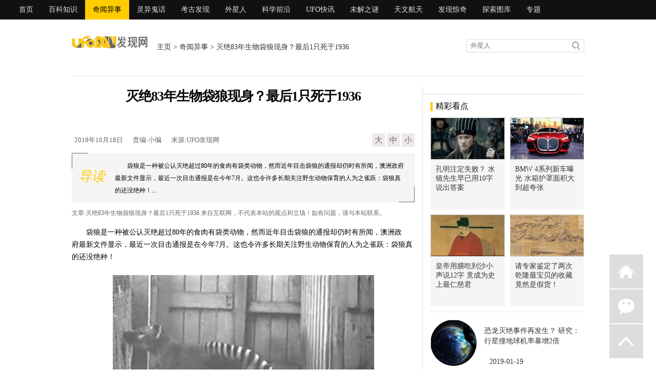

--- FILE ---
content_type: text/html; charset=gbk
request_url: https://www.ufofxw.com/qiwenyishi/2019/1018/32880.html
body_size: 9120
content:
<!DOCTYPE html PUBLIC "-//W3C//DTD XHTML 1.0 Transitional//EN" "http://www.w3.org/TR/xhtml1/DTD/xhtml1-transitional.dtd">
<html xmlns="http://www.w3.org/1999/xhtml">
  
  <head>
    <meta http-equiv="Content-Type" content="text/html; charset=gb2312" />
    <title>灭绝83年生物袋狼现身？最后1只死于1936 - 奇闻异事_UFO发现网</title>
    <meta name="keywords" content="">
    <meta http-equiv="Cache-Control" content="no-transform" />
    <meta http-equiv="Cache-Control" content="no-siteapp" />
    <meta name="description" content="袋狼是一种被公认灭绝超过80年的食肉有袋类动物，然而近年目击袋狼的通报却仍时有所闻，澳洲政府最新文件显示，最近一次目击通报是在今年7月。这也令许多长期关注野生动物保育的人为之雀跃：袋狼真的还没绝种！">
    <meta name="mobile-agent" content="format=html5;url=//m.ufofxw.com/qiwenyishi/2019/1018/32880.html" />
    <meta property="og:type" content="news" />
    <meta property="og:title" content="灭绝83年生物袋狼现身？最后1只死于1936" />
    <meta property="og:description" content="袋狼是一种被公认灭绝超过80年的食肉有袋类动物，然而近年目击袋狼的通报却仍时有所闻，澳洲政府最新文件显示，最近一次目击通报是在今年7月。这也令许多长期关注野生动物保育的人为之雀跃：袋狼真的还没绝种！" />
    <meta property="og:image" content="/slt/032880.jpg" />
    <meta property="og:release_date" content="2019年10月18日"/>
    <link href="/style/style/top_new.css" rel="stylesheet" type="text/css" />
    <link href="/style/style/content_new.css?t=0131" rel="stylesheet" type="text/css" />
	<script src="/pic/uaredirect.js" type="text/javascript"></script>
	<script type="text/javascript">uaredirect("//m.ufofxw.com/qiwenyishi/2019/1018/32880.html");</script>
	<script type="text/javascript" src="/pic/tj.js"></script>
    <link rel="shortcut icon" href="//www.ufofxw.com/favicon.ico" />
    <link rel="bookmark" href="/favicon.ico" type="image/x-icon" />
    <link rel="icon" href="/favicon.ico" type="image/x-icon" /></head>
  
  <body>
    <div class="menu2_bg">
      <div class="menu">
        <a href="/" target="_blank">首页</a>		
        <a href="/baikezhishi/" target="_blank">百科知识</a>  
<a href="/qiwenyishi/" class="xuan" target="_blank">奇闻异事</a><a href="/lingyiguihua/" target="_blank">灵异鬼话</a><a href="/kaogufaxian/" target="_blank">考古发现</a><a href="/waixingren/" target="_blank">外星人</a><a href="/kexueqianyan/" target="_blank">科学前沿</a><a href="/ufokuaixun/" target="_blank">UFO快讯</a><a href="/weijiezhimi/" target="_blank">未解之谜</a><a href="/tianwenhangtian/" target="_blank">天文航天</a>

        <a href="/fxjq" target="_blank">发现惊奇</a>
        <a href="/tstk/" target="_blank">探索图库</a>
        <a href="/zt/" target="_blank">专题</a>  
		</div>
    </div>
    <div style="width:1000px;margin:10px auto 0;"></div>
    <div class="menu2">
      <div class="menu2_logo">
        <a href="/">
          <img src="/style/images/logo2.gif" width="149" height="28" /></a>
      </div>
      <div class="menu2_wz"><a href='/'>主页</a> > <a href="/qiwenyishi/">奇闻异事</a> > 灭绝83年生物袋狼现身？最后1只死于1936</div>
      <div class="menu2_so">
        <form action="//so.ufofxw.com/cse/search" target="_blank">
          <input type="hidden" name="s" value="10848599236911270159">
          <input type="hidden" name="ie" value="gbk">
          <input type="hidden" name="kwtype" value="0" />
          <input type="text" class="search_box2" name="q" id="textfield" value="外星人" onfocus="if(this.value=='外星人'){this.value='';this.style.color='#727272'}" onblur="if(this.value==''){this.value='外星人';this.style.color='#727272'}" />
          <input name="" type="submit" class="soso2" value='' /></form>
      </div>
    </div>
    <div class="content">
      <div class="left">
        <h1>灭绝83年生物袋狼现身？最后1只死于1936</h1>
        <center></center>
        <div class="sj">
          <div class="sj_left">
             <span>2019年10月18日</span>
             <span>责编:小编</span>
             <span>来源:UFO发现网</span>           
          </div>
          <div class="sj_right">
            <a href="javascript:doZoom(16)">大</a>
            <a href="javascript:doZoom(14)">中</a>
            <a href="javascript:doZoom(12)">小</a></div>
        </div>
 
        <div class="daodu"><div class="shang fangkuai"></div>
     <i>导读</i>
          <span>袋狼是一种被公认灭绝超过80年的食肉有袋类动物，然而近年目击袋狼的通报却仍时有所闻，澳洲政府最新文件显示，最近一次目击通报是在今年7月。这也令许多长期关注野生动物保育的人为之雀跃：袋狼真的还没绝种！...</span><div class="xia fangkuai"></div></div>

        <script type="text/javascript">function doZoom(size) {
            document.getElementById('zoom').style.fontSize = size + 'px';
          }</script>
        <div class="mianze">文章:灭绝83年生物袋狼现身？最后1只死于1936 来自互联网，不代表本站的观点和立场！如有问题，请与本站联系。</div>
        <div class="c">
          <div class="cc2" id="cc2">
            <div id="zhan"></div>
            <div class="ad04"></div>
            <SPAN id="zoom">
<p>袋狼是一种被公认灭绝超过80年的食肉有袋类动物，然而近年目击袋狼的通报却仍时有所闻，澳洲政府最新文件显示，最近一次目击通报是在今年7月。这也令许多长期关注野生动物保育的人为之雀跃：袋狼真的还没绝种！</p>
<p class="f_center" style="text-align:center;text-indent: 0 !important;"><img src="https://tu.ufofxw.com/201910/18/15713713050799366.jpg"></p>
<p class="imgalt">最后圈养的袋狼班杰明1933年住进霍巴特动物园，广为人知的62秒黑白画面摄于同年。</p>
<p>根据报导，民众目击袋狼的讯息来自澳洲塔斯马尼亚州自然资源部，该部门公布了过去3年民间8次目击袋狼的报告。其中，有2名来自澳洲本土的游客在今年2月声称目睹一头尾巴僵直、背部有条纹的动物不时望向车辆，两人表示清楚见证它的存在长达十多秒，也确信那就是灭绝已久的袋狼；同月份，另一人回报目击一头像猫的动物穿过林雾，他表示过去从未看过类似的动物。</p>
<p class="f_center" style="text-align:center;text-indent: 0 !important;"><img src="https://tu.ufofxw.com/201910/18/15713713051826318.jpg"></p>
<p class="imgalt">袋狼现已全数灭绝，过去因其斑纹似虎，又名塔斯马尼亚虎。</p>
<p>最近的一次目击报告是在7月份，塔斯马尼亚州南部一名男子通报发现疑似袋狼的足迹；此外还有人指出在该州其他地方也见过这种动物。澳洲博物馆表示，这些目击报告反映了袋狼的身影持续在人们的集体想像中隐现，袋狼作为塔斯马尼亚州和澳洲本土的原生动物，是袋狼科当中唯一存活至现代的物种。</p>
<p class="f_center" style="text-align:center;text-indent: 0 !important;"><img src="https://tu.ufofxw.com/201910/18/15713713052857487.jpg"></p>
<p class="imgalt">时至今日仍有不少人声称目击袋狼。</p>
<p>袋狼是夜行性动物，体型瘦长、面似狐狸，肩高约58公分，体长约180公分（含尾巴），成年体重约30公斤，经常潜伏树上突袭猎物。袋狼的背上布满条纹，因其斑纹似虎，又名塔斯马尼亚虎，它也是近代体型最大的食肉有袋类动物，和其他有袋动物一样，母体有育儿袋，产下不成熟的幼兽，在育儿袋中发育。</p>
<p>袋狼曾广泛分布于新几内亚热带雨林、澳洲草原等地，后来栖地遭人类活动入侵，生存空间限于塔斯马尼亚岛。人类社会已知的最后一头袋狼被豢养在澳洲赫巴特动物园，1936年因管理员疏忽而死亡。从此以后仍不断传出有疑似袋狼的动物袭击家畜的消息，也有许多目击者声称他们看到袋狼，但都没有铁证可以证明袋狼确实仍存在。袋狼是否已经灭绝，动物学者看法分歧，但目前科学界普遍认为袋狼已经灭绝。</p>

              <script type="text/javascript">document.body.oncopy = function() {
                  setTimeout(function() {
                    var text = clipboardData.getData("text");
                    if (text) {
                      text = text + "\r\n本篇文章来源于UFO发现网（www.ufofxw.com） 原文链接：" + location.href;
                      clipboardData.setData("text", text);
                    }
                  },
                  100)
                }</script>
            </SPAN>
            <div class="nydbwx">
                   <div class="weixinimg">
                      <img alt="微信二维码" src="/style/images/code.jpg" />
                   </div>
                   <div class="weixinnr">
                       <div class="weixintit">关注 <font color="#ED9F0C">UFO发现网</font>，权威探索揭秘，期待你的关注！</div>
                       <div class="ptxt">扫描二维码 或 搜索微信公众号“<font color="#ED9F0C">ufofxwqw</font>”即可关注我们！</div>
                       <div class="ptxt">让你每天都能了解到最新消息！！</div>
                   </div>
                </div>
          </div>
        </div>
        <div class="next_pages">↓【往下看，下一页更精彩】↓</div>
        <center></center>
 
        <div class="xgxw" id="rmzx">
          <div class="cnr_l">相关阅读</div></div>
        <div class="xgwz">
          <ul>
<li><a href="/qiwenyishi/2019/1018/32879.html" target="_blank">院校不许用床帘引发热议 校方表示这是保护同学安全的措施</a>
              <span style="float:left;" name="times">2019-10-18</span></li>

              <li><a href="/qiwenyishi/2019/1018/32878.html" target="_blank">疯狂司机违章142次总计六百多分 一查车主不是他车辆未年检</a>
              <span style="float:left;" name="times">2019-10-18</span></li>

              <li><a href="/qiwenyishi/2019/1018/32877.html" target="_blank">中学增设人性化假期“恋爱假” 学校表示让老师平衡工作和家庭</a>
              <span style="float:left;" name="times">2019-10-18</span></li>

              <li><a href="/qiwenyishi/2019/1018/32876.html" target="_blank">金毛溜达叼回手机惊得主人马上报警 正巧助警方寻人救人命</a>
              <span style="float:left;" name="times">2019-10-18</span></li>

              <li><a href="/qiwenyishi/2019/1018/32875.html" target="_blank">西安女子为塑形花六十八万经历十来次抽脂 一身疤痕令她快要抑郁</a>
              <span style="float:left;" name="times">2019-10-18</span></li>

              <li><a href="/qiwenyishi/2019/1018/32874.html" target="_blank">90后想成网红骑摩托车与GTR赛跑 结果梦想成真是交警帮了他</a>
              <span style="float:left;" name="times">2019-10-18</span></li>
</ul>
        </div>
       
        <div class="gg3"></div>
        <div class="xgxw" id="rmzx">
          <div class="cnr_l">热点资讯</div></div>
        <div class="xgwz">
          <ul>
<li><a href="/qiwenyishi/2017/0919/23170.html" target="_blank">男子花53万刺青全身 连生殖器眼球也都刺了</a>
              <span style="float:left;" name="times">2017-09-19</span></li>

              <li><a href="/qiwenyishi/2017/0920/23190.html" target="_blank">老公救火遭烫伤却烫出「阳具」水泡 网友笑称：右手真的屌了</a>
              <span style="float:left;" name="times">2017-09-20</span></li>

              <li><a href="/qiwenyishi/2017/0920/23195.html" target="_blank">最潮霹雳腰包！「老爸款」肚毛超逼真 一定要背正面才够狂</a>
              <span style="float:left;" name="times">2017-09-20</span></li>

              <li><a href="/qiwenyishi/2017/0920/23196.html" target="_blank">瑞士银行马桶冲不下去 竟是79万大钞塞爆</a>
              <span style="float:left;" name="times">2017-09-20</span></li>

              <li><a href="/qiwenyishi/2017/0920/23197.html" target="_blank">超拟真蟑螂咖啡拉花 网友吓：有够惊人</a>
              <span style="float:left;" name="times">2017-09-20</span></li>
</ul>
        </div>
        <div class="xintg">
          <div class="xintg_wb">
            <div class="xintg_bq">标签</div>
            <div class="xintg_xz"><b><a href='/qiwenyishi/'>奇闻异事</a></b>
</div>
          </div>

        </div>
        <center></center>
        <div class="tu">
          <div class="tu_xt"></div>
          <div class="xgxw">
            <div class="cnr_l">热门图文</div>
            <div class="cnr_right">
              <a href="/" target="_blank">更多>></a></div>
          </div>
          <ul>
<li><a href="/qiwenyishi/2021/0119/40914.html" target="_blank">
                <img src="https://tu.ufofxw.com/cdn/slt/040914.jpg" width="120" height="95" />
                <p>男子3年按时投食两条罗威纳犬 一</p>
              </a>
            </li>

           <li><a href="/qiwenyishi/2021/0119/40913.html" target="_blank">
                <img src="https://tu.ufofxw.com/cdn/slt/040913.jpg" width="120" height="95" />
                <p>18岁人妻惨遭抛弃 4年后带儿子嫁</p>
              </a>
            </li>

           <li><a href="/qiwenyishi/2021/0119/40912.html" target="_blank">
                <img src="https://tu.ufofxw.com/cdn/slt/040912.jpg" width="120" height="95" />
                <p>越南姐妹因缺钱一起办婚礼 宾客</p>
              </a>
            </li>

           <li><a href="/qiwenyishi/2021/0119/40911.html" target="_blank">
                <img src="https://tu.ufofxw.com/cdn/slt/040911.jpg" width="120" height="95" />
                <p>英国3个小伙耍酷拍照 九米高栏杆</p>
              </a>
            </li>

            <div style="clear:both;"></div></ul>
        </div>
        <div class="gg3"></div>
        <div class="mygt">
          <div class="tu_xt"></div>
          <div class="xgxw">
            <div class="cnr_l">首页推荐</div>
            <div class="cnr_right">
              <a href="/" target="_blank">更多>></a></div>
          </div>
          <div class="mygt_left">
            <ul>
<li><a href="/tianwenhangtian/2019/0608/30355.html" target="_blank">
                  <img src="https://tu.ufofxw.com/cdn/slt/030355.jpg" width="120" height="95" />
                  <p>拼太空观光NASA开放民众睡太空站 船票每张18亿</p>
                </a>
              </li>
			
			<li><a href="/tianwenhangtian/2018/0720/27339.html" target="_blank">
                  <img src="https://tu.ufofxw.com/cdn/slt/027339.jpg" width="120" height="95" />
                  <p>木星卫星总数增至79颗 新发现12颗中有怪咖</p>
                </a>
              </li>

</ul>
          </div>
          <div class="mygt_right">
<div class="mygt_bt"><p><b><a href="/tianwenhangtian/2018/0720/27337.html" target="_blank">错过等17年！ 火星大冲、赤色月全食「同框」</a></b></p>
              <span>
                <a href="/tianwenhangtian/2018/0720/27337.html" target="_blank">每隔15或17年会发生一次的「火星大冲」27日即将登场。台北市立天文馆研究员说，这是15...[详细]</a></span></div>
            <ul>
<li><a href="/qiwenyishi/2019/1229/33790.html" target="_blank">女子打麻将回家被打劫 歹徒竟是自家的亲外甥</a></li>

     <li><a href="/qiwenyishi/2020/0219/34306.html" target="_blank">波兰男子眼睛失明二十年 车祸被撞手术后重见光明</a></li>

     <li><a href="/qiwenyishi/2017/1030/23990.html" target="_blank">男子杀害38条生命「告白」！让对方吓坏秒拒 只愿意当朋友</a></li>

     <li><a href="/ufokuaixun/2019/0603/30241.html" target="_blank">世界上真的有UFO吗 美国战斗机追赶UFO被甩</a></li>
			</ul>
            <ul>
<li><a href="/kaogufaxian/2018/0713/27229.html" target="_blank">深情女自愿被活埋 躺墓中环抱恋人尸体相伴</a></li>

	<li><a href="/qiwenyishi/2018/0625/26978.html" target="_blank">大阪强震震出「诡秘文字」！ 出处找到了　出自《春秋左传》</a></li>

	<li><a href="/qiwenyishi/2018/0503/26198.html" target="_blank">吃喜酒遇到「打包魔人」 钓到苦主：饿到回家吃泡面</a></li>

	<li><a href="/qiwenyishi/2019/1111/33267.html" target="_blank">男子结扎跟套套说拜拜 竟奇想用最后一滴精制戒送老婆</a></li>
			</ul>
</div>
        </div>
        <center></center>
        <div class="tu">
          <div class="tu_xt"></div>
          <div class="xgxw">
            <div class="cnr_l">热门图片</div>
            <div class="cnr_right">
              <a href="/" target="_blank">更多>></a></div>
          </div>
          <ul>
<li>
              <a href="/qiwenyishi/2021/0107/40670.html" target="_blank">
                <img src="https://tu.ufofxw.com/cdn/slt/040670.jpg" width="120" height="95" />
                <p>成吉思汗流泪！元朝灭亡蒙古人超惨 王爷嫁女嫁妆好凄凉</p>
              </a>
            </li>

			<li>
              <a href="/qiwenyishi/2020/0827/38356.html" target="_blank">
                <img src="https://tu.ufofxw.com/cdn/slt/038356.jpg" width="120" height="95" />
                <p>工人灌溉草坪却越喷越绿荒唐原因曝光 连专家也傻眼</p>
              </a>
            </li>

			<li>
              <a href="/weijiezhimi/2019/0510/29892.html" target="_blank">
                <img src="https://tu.ufofxw.com/cdn/slt/029892.jpg" width="120" height="95" />
                <p>镜泊湖水怪之谜 渔夫估算水怪体重达到3000斤</p>
              </a>
            </li>

			<li>
              <a href="/qiwenyishi/2017/1023/23766.html" target="_blank">
                <img src="https://tu.ufofxw.com/cdn/slt/023766.jpg" width="120" height="95" />
                <p>百货公司音乐藏暗号！轻快曲促客血拼　达标、下雨柜姐秒懂</p>
              </a>
            </li>

			<li>
              <a href="/qiwenyishi/2018/0922/28040.html" target="_blank">
                <img src="https://tu.ufofxw.com/cdn/slt/028040.jpg" width="120" height="95" />
                <p>少女遭拐骗被卖掉！竟急中生智反将贩卖她女子卖掉</p>
              </a>
            </li>

			<li>
              <a href="/qiwenyishi/2020/1117/39648.html" target="_blank">
                <img src="https://tu.ufofxw.com/cdn/slt/039648.jpg" width="120" height="95" />
                <p>意大利警方开小牛狂飙500公里 只为急送器官救人一命</p>
              </a>
            </li>

			<li>
              <a href="/qiwenyishi/2020/0907/38565.html" target="_blank">
                <img src="https://tu.ufofxw.com/cdn/slt/038565.jpg" width="120" height="95" />
                <p>上厕所惊见小眼镜蛇 男子打死后竟涌出10条</p>
              </a>
            </li>

			<li>
              <a href="/qiwenyishi/2020/0726/37725.html" target="_blank">
                <img src="https://tu.ufofxw.com/cdn/slt/037725.jpg" width="120" height="95" />
                <p>婴儿取名“魔鬼”上户籍遭拒 工作人员:孩子会背运一生</p>
              </a>
            </li>

            <div style="clear:both;"></div></ul>
        </div>
        <center></center>
        <div class="ph">
          <div class="ph_left">
            <div class="ph_title">
              <div class="cnr_l">随机推荐</div></div>
            <ul>
<li><em class="hot_num1">1</em><a href="/qiwenyishi/2020/0907/38550.html" target="_blank">冰心去世后！ 孙子为何在她墓碑写下教子无方枉为人表</a></li>

<li><em class="hot_num1">2</em><a href="/qiwenyishi/2020/0914/38705.html" target="_blank">狗狗土里挖金块超嗨！ 他一看竟崩溃：2年心血差点被毁</a></li>

<li><em class="hot_num1">3</em><a href="/qiwenyishi/2020/1005/39033.html" target="_blank">末代皇帝溥仪爱打牌！ 专属麻将价值2亿元</a></li>

<li><em class="hot_num">4</em><a href="/qiwenyishi/2019/0901/32108.html" target="_blank">男友用少女精华泡茶 她叹：堕落成这样</a></li>

<li><em class="hot_num">5</em><a href="/kexueqianyan/2018/0721/27357.html" target="_blank">利用AI打造杀人武器 全球专家联合反对</a></li>

<li><em class="hot_num">6</em><a href="/qiwenyishi/2019/0306/29142.html" target="_blank">世界上最黑的孩子多少岁 这个孩子现状如何</a></li>

<li><em class="hot_num">7</em><a href="/qiwenyishi/2019/0423/29588.html" target="_blank">火葬场工人吃130具女尸 火葬场员工把尸体当下酒菜是真的吗</a></li>

<li><em class="hot_num">8</em><a href="/qiwenyishi/2019/0606/30341.html" target="_blank">世界上永远不死的4人 神仙彭祖不死之身是怎么来的</a></li>

<li><em class="hot_num">9</em><a href="/qiwenyishi/2020/0831/38429.html" target="_blank">玉山小獼猴遭撞死 母猴不舍抱尸7日终放下</a></li>

<li><em class="hot_num">10</em><a href="/qiwenyishi/2018/0627/27015.html" target="_blank">不忍员工受委屈 霸气老板娘扩音怒怼客人</a></li>

</ul>
          </div>
          <div class="ph_left">
            <div class="ph_title">
              <div class="cnr_l">猜你喜欢</div></div>
            <ul>
<li><em class="hot_num1">1</em><a href="/qiwenyishi/2020/1105/39455.html" target="_blank">男子帮前女友照看儿子 1周后错把现任的儿子交给前任</a></li>

<li><em class="hot_num1">2</em><a href="/qiwenyishi/2020/0630/37127.html" target="_blank">画家成爆乳女模！拿自己身体当最佳素材 粉丝直喊：爱插画家</a></li>

<li><em class="hot_num1">3</em><a href="/qiwenyishi/2021/0118/40885.html" target="_blank">法国妇人被误判死亡 花数年时间未能自证</a></li>

<li><em class="hot_num">4</em><a href="/qiwenyishi/2017/1030/24003.html" target="_blank">娶3妻生36子女还不够？ 多子男：还要继续生</a></li>

<li><em class="hot_num">5</em><a href="/qiwenyishi/2019/1104/33146.html" target="_blank">男士酒驾追尾被送往医院 为逃避警方调查藏在厕所睡觉</a></li>

<li><em class="hot_num">6</em><a href="/qiwenyishi/2020/0112/33899.html" target="_blank">醉汉偷盗车内财物后威胁车主烧车 围观时被声音出卖</a></li>

<li><em class="hot_num">7</em><a href="/qiwenyishi/2019/0530/30175.html" target="_blank">全球最猛鬼屋想进去先签生死状 多年无人挑战成功</a></li>

<li><em class="hot_num">8</em><a href="/qiwenyishi/2019/1025/33009.html" target="_blank">搬新家1年弟弟奶奶接连过世 女子移床惊见金纸残骸</a></li>

<li><em class="hot_num">9</em><a href="/qiwenyishi/2019/1022/32960.html" target="_blank">秀切两半蛇舌扩耳刺青妹全身30洞 3岁爱女直喊喜欢</a></li>

<li><em class="hot_num">10</em><a href="/qiwenyishi/2020/0307/34634.html" target="_blank">护士变“魔鬼” 日本女子想当护士遭母亲反对将其残忍杀害并分尸</a></li>
</ul>
          </div>
        </div>
      </div>
      <div class="right">
        <div class="right_gg"></div>
        <div class="news55a">
          <div class="left_title">
            <div class="cnr_l">精彩看点</div>
            <div class="cnr_right">
              <a>
              </a>
            </div>
          </div>
          <ul>
<li><a href="/qiwenyishi/2020/1128/39923.html" target="_blank">
                <img src="https://tu.ufofxw.com/cdn/slt/039923.jpg" width="170" height="119">
                <p>孔明注定失败？ 水镜先生早已用10字说出答案</p>
              </a>
            </li>

           <li><a href="/qiwenyishi/2020/0208/34085.html" target="_blank">
                <img src="https://tu.ufofxw.com/cdn/slt/034085.jpg" width="170" height="119">
                <p>BMW 4系列新车曝光 水箱护罩面积大到超夸张</p>
              </a>
            </li>

           <li><a href="/qiwenyishi/2020/1230/40528.html" target="_blank">
                <img src="https://tu.ufofxw.com/cdn/slt/040528.jpg" width="170" height="119">
                <p>皇帝用膳吃到沙小声说12字 竟成为史上最仁慈君</p>
              </a>
            </li>

           <li><a href="/qiwenyishi/2019/1129/33538.html" target="_blank">
                <img src="https://tu.ufofxw.com/cdn/slt/033538.jpg" width="170" height="119">
                <p>请专家鉴定了两次 乾隆最宝贝的收藏竟然是假货！</p>
              </a>
            </li>  
</ul>
          <div class="tj">
            <ul class="artSidelist">
<li><a href="/tianwenhangtian/2019/0119/28843.html" class="imgBox"><img src="/slt/tj5-028843.jpg" alt="恐龙灭绝事件再发生？ 研究：行星撞地球机率暴增2倍"></a>
<h4> <a href="/tianwenhangtian/2019/0119/28843.html" title="恐龙灭绝事件再发生？ 研究：行星撞地球机率暴增2倍">恐龙灭绝事件再发生？ 研究：行星撞地球机率暴增2倍</a></h4>
<p><a>2019-01-19</a></p></li>
			
			<li><a href="/tianwenhangtian/2019/0123/28866.html" class="imgBox"><img src="/slt/tj5-028866.jpg" alt="过往血月出现必有大事？ 上次隔天世越号沉没了　"></a>
<h4> <a href="/tianwenhangtian/2019/0123/28866.html" title="过往血月出现必有大事？ 上次隔天世越号沉没了　">过往血月出现必有大事？ 上次隔天世越号沉没了　</a></h4>
<p><a>2019-01-23</a></p></li>
			
			<li><a href="/tianwenhangtian/2019/0127/28888.html" class="imgBox"><img src="/slt/tj5-028888.jpg" alt="第四宇宙速度有多快 暗物质有助于达到第四宇宙速度吗"></a>
<h4> <a href="/tianwenhangtian/2019/0127/28888.html" title="第四宇宙速度有多快 暗物质有助于达到第四宇宙速度吗">第四宇宙速度有多快 暗物质有助于达到第四宇宙速度吗</a></h4>
<p><a>2019-01-27</a></p></li>
              <div style="clear:both;"></div></ul>
          </div>
        </div>
        <div class="nesgg">
          <div class="nesgg_cn"></div></div>
        <div class="news55">
          <div class="left_title">
            <div class="cnr_l">热门奇闻</div>
            <div class="cnr_right">
              <a href="/qiwenyishi/" target="_blank">更多>></a></div>
          </div>
          <ul>
<li><em>
                <a href="/qiwenyishi/2018/0626/27008.html" target="_blank">拆天花板秒下「恶烂尸</a></em>
              <span></span>
              <a href="/qiwenyishi/2018/0626/27008.html" target="_blank">
                <img src="https://tu.ufofxw.com/cdn/slt/027008.jpg" width="133" height="95"></a>
            </li>

            <li><em>
                <a href="/qiwenyishi/2018/0912/27906.html" target="_blank">小男孩任骑巨蟒、抓蛇</a></em>
              <span></span>
              <a href="/qiwenyishi/2018/0912/27906.html" target="_blank">
                <img src="https://tu.ufofxw.com/cdn/slt/027906.jpg" width="133" height="95"></a>
            </li>

            <li><em>
                <a href="/qiwenyishi/2019/0807/31713.html" target="_blank">世界上最难离婚的国家</a></em>
              <span></span>
              <a href="/qiwenyishi/2019/0807/31713.html" target="_blank">
                <img src="https://tu.ufofxw.com/cdn/slt/031713.jpg" width="133" height="95"></a>
            </li>

            <li><em>
                <a href="/qiwenyishi/2017/1123/24662.html" target="_blank">「考试过程令人兴奋」</a></em>
              <span></span>
              <a href="/qiwenyishi/2017/1123/24662.html" target="_blank">
                <img src="https://tu.ufofxw.com/cdn/slt/024662.jpg" width="133" height="95"></a>
            </li>

            <li><em>
                <a href="/qiwenyishi/2018/0321/25631.html" target="_blank">自杀大学！「滑铁卢大</a></em>
              <span></span>
              <a href="/qiwenyishi/2018/0321/25631.html" target="_blank">
                <img src="https://tu.ufofxw.com/cdn/slt/025631.jpg" width="133" height="95"></a>
            </li>

            <li><em>
                <a href="/qiwenyishi/2020/0116/33938.html" target="_blank">班主任写对联评语 走</a></em>
              <span></span>
              <a href="/qiwenyishi/2020/0116/33938.html" target="_blank">
                <img src="https://tu.ufofxw.com/cdn/slt/033938.jpg" width="133" height="95"></a>
            </li> 
</ul>
        </div>
        <div class="nesgg_cnc2"></div>
        <div class="nesgg">
          <div class="left_title">
            <div class="cnr_l">编辑推荐</div>
            <div class="cnr_right">
              <a href="/" target="_blank">更多>></a></div>
          </div>
          <div class="nesgg_cn">
<li><a href="/waixingren/2018/0921/28024.html" target="_blank">
                <img src="https://tu.ufofxw.com/cdn/slt/028024.jpg">
                <p>被外星人绑架当事人45年后出书 还原1973年帕斯卡古拉事件</p>
              </a>
            </li>

			<li><a href="/qiwenyishi/2018/1017/28270.html" target="_blank">
                <img src="https://tu.ufofxw.com/cdn/slt/028270.jpg">
                <p>他手残买2组同号乐透 竟连中头奖爽领970多万</p>
              </a>
            </li>

			<li><a href="/qiwenyishi/2018/1030/28351.html" target="_blank">
                <img src="https://tu.ufofxw.com/cdn/slt/028351.jpg">
                <p>宝宝独自吃火龙果 母亲看傻眼：以为命案现场</p>
              </a>
            </li>

			<li><a href="/kexueqianyan/2018/1031/28357.html" target="_blank">
                <img src="https://tu.ufofxw.com/cdn/slt/028357.jpg">
                <p>行李箱也能当婴儿车 日本家长出远门新利器</p>
              </a>
            </li>

			<li><a href="/qiwenyishi/2018/1106/28378.html" target="_blank">
                <img src="https://tu.ufofxw.com/cdn/slt/028378.jpg">
                <p>开挖屋子地基寻获人骨 屋主直觉就是失踪父亲</p>
              </a>
            </li>

			<li><a href="/qiwenyishi/2018/1106/28384.html" target="_blank">
                <img src="https://tu.ufofxw.com/cdn/slt/028384.jpg">
                <p>男子点一份烫青菜30元 但份量让他苦笑菜涨价？</p>
              </a>
            </li>
</div>
        </div>
        <div class="right_gg2"></div>
        <div class="news55a">
          <div class="left_title">
            <div class="cnr_l">UFO快讯</div>
            <div class="cnr_right">
              <a href="/liangxinggushi/" target="_blank">更多>></a></div>
          </div>
          <ul>
<li><a href="/ufokuaixun/2019/0503/29767.html" target="_blank">
                <img src="https://tu.ufofxw.com/cdn/slt/029767.jpg" width="135" height="95">
                <p>中国三大UFO事件 贵阳都溪林场空</p>
              </a>
            </li>

			<li><a href="/ufokuaixun/2019/0530/30172.html" target="_blank">
                <img src="https://tu.ufofxw.com/cdn/slt/030172.jpg" width="135" height="95">
                <p>美国凤凰城失踪 年轻人失踪与UFO</p>
              </a>
            </li>

			<li><a href="/ufokuaixun/2019/0524/30071.html" target="_blank">
                <img src="https://tu.ufofxw.com/cdn/slt/030071.jpg" width="135" height="95">
                <p>凤凰城美国失踪事件 UFO出现凤凰</p>
              </a>
            </li>

			<li><a href="/ufokuaixun/2020/0619/36895.html" target="_blank">
                <img src="https://tu.ufofxw.com/cdn/slt/036895.jpg" width="135" height="95">
                <p>日本仙台球型不明飞行物飘浮24小</p>
              </a>
            </li> 
</ul>
          
        </div>
        <div id="xuanfu">
          <div class="right_gg2"></div>
          <div class="right_gg2"></div></div>
        <script type="text/javascript" src='/style/style/mierquery.js'></script>
        <script language="javascript" type="text/javascript" src="/style/style/fu.js?t=2"></script>
      </div>
    </div>
    <div style="clear:both;"></div>
    <div class="webdbgg"></div>
    </div>
    <div class="side-bar">
      <a href="/" class="icon-mail">返回首页</a>     
      <a class="icon-chat">微信
        <div class="chat-tips">
          <i></i>
          <img style="width:138px;height:138px;" src="/style/images/code.jpg" alt="微信订阅号"></div>
      </a>	  
      <a onclick="pageScroll()" class="icon-qq">返回顶部</a>
      <script language="javascript" type="text/javascript">function pageScroll() {
          window.scrollBy(0, -50);
          scrolldelay = setTimeout('pageScroll()', 2);
          var sTop = document.documentElement.scrollTop + document.body.scrollTop;
          if (sTop == 0) clearTimeout(scrolldelay);
        }</script>
    </div>
   <div class="bo">
        <div class="bq"><a href="/guanyuwomen.html" target="_blank">关于我们</a> - 
		<a href="/lianxiwomen.html" target="_blank">联系我们</a> - 
		<a href="/guanggaofuwu.html" target="_blank">广告服务</a> - 
		<a href="/mianzeshenming.html" target="_blank">免责申明</a></div>
        <div class="bq">Copyright &#169; 2014-2025 ufofxw.com. UFO发现网 版权所有.
<p style="display:none;"><script type="text/javascript">tj();</script></p></div>
		
                <div class="bq">渝ICP备14006041号-4 渝公网安备50010102000160号&#160;&#160;</div>

   </div>


<script src="/style/style/ci.js"></script>
<script>
(function(){
   var src = (document.location.protocol == "http:") ? "http://js.passport.qihucdn.com/11.0.1.js?e2a5f51b4ed2e16ab4d395cfd6164191":"https://jspassport.ssl.qhimg.com/11.0.1.js?e2a5f51b4ed2e16ab4d395cfd6164191";
   document.write('<script src="' + src + '" id="sozz"><\/script>');
})();
</script>
</body>
</html>


--- FILE ---
content_type: text/css
request_url: https://www.ufofxw.com/style/style/top_new.css
body_size: 1671
content:
@charset "gb2312";
/* CSS Document */

body, div, img, dl, dt, dt, ul, li, p, h1,h2,h3,h4,h5, input {
    margin: 0;
    padding: 0;
}
ul, li {
    list-style: none outside none;
}
img {
    border: 0 none;
}
a {
    color: #333;
    text-decoration: none;
}
a:hover {
    color: #CC0000;
    text-decoration: underline;
}
body {
    font-family: "宋体";
    font-size: 14px;
    margin: 0;
    padding: 0;
}
.p1 {
    color: #05519e;
    float: left;
    font-size: 14px;
    font-weight: bold;
    height: 31px;
    line-height: 31px;
    padding-left: 15px;
}
.p2 {
    color: #666666;
    float: right;
    height: 29px;
    line-height: 29px;
    padding-right: 11px;
}
.p1 a {
    color: #333333;
}
.p2 a {
    color: #666666;
}
.p2 a:hover {
    color: #BC2D09;
}
.p3 {
    color: #333;
    float: left;
    font-size: 14px;
    font-weight: bold;
    height: 29px;
    line-height: 29px;
    padding-left: 15px;
}
.p4 {
    color: #666666;
    float: right;
    height: 29px;
    line-height: 29px;
    padding-right: 11px;
}
.p1 a:hover, .p3 a, .p3 a:hover {
    color: #CC0000;
}
.p4 a {
    color: #666666;
}
.p4 a:hover {
    color: #CC0000;
}


.h{ height:143px; width:100%; background:url(../images/header_bg.gif) repeat-x; margin-bottom:10px;}
.header{ width:1000px; height:24px; margin:0 auto;}
.header_left{ height:24px; padding-left:9px; float:left; width:200px;}
.header_left span{ height:20px; display:block; padding-top:4px; padding-right:6px; float:left;}
.header_left a{ height:18px; display:block; float:left; padding-top:6px; color:#92968e; padding-right:10px;}
.header_left a:hover{ color:#ffcc00}

.header_right{ height:24px; float:right; width:150px;}
.header_right a{ height:18px; padding-top:6px; padding-left:26px; display:block; float:left;color:#92968e; }
.header_right a:hover{ color:#ffcc00}
.top{ width:1000px; margin:0 auto; height:81px;}
.logo{ padding:15px 0 0 8px; height:66px; float:left;}
.tde{ width:400px; height:81px; float:right;}
.tde_fxd{ height:41px; float:left; width:48px; padding-top:40px; color:#a7a7a7;}
.tde_weibo{ height:49px; padding-right:9px; padding-top:32px; float:left;}
.so{ width:153px; height:51px; float:left; overflow:hidden; padding:30px 0 0 16px;}
.souk{ width:130px; height:29px;background:url(../images/so_bg.gif) no-repeat;}

.search_box{ width:101px; height:29px; line-height:29px; color:#727272; border:none;  padding-left:7px; color:#727272; background:none; float:left;}
.soso{ width:13px; height:13px; background:url(../images/so.gif) no-repeat; float:left; margin-top:8px; border:none; cursor:pointer;}



.denlu{ width:116px; height:50px; float:left; padding-top:30px;}

.menu{ width:1236px; height:38px; margin:0 auto;}
.menu a{color: #E1E1E1;display:inline;float: left;font-size: 14px;height: 38px;line-height: 38px;overflow: hidden;padding: 0 15px;font-family: "微软雅黑","宋体",serif;}
.menu a:hover{ background:#ffcc00; color:#000; text-decoration:none;}

.menu a.xuan{  background:#ffcc00; color:#000; text-decoration:none;}



/*栏目头部*/
.menu2_bg{ width:100%; height:38px; background:#111111;}
.menu2{ width:1000px; height:100px; margin:0 auto;}
.menu2_logo{ height:50px; float:left; padding-top:20px;}
.menu2_wz{ height:35px; padding-left:17px; padding-top:35px; float:left; color:#333}
.menu2_wz a{ color:#333}
.menu2_wz a:hover{ color:#c00;}
.menu2_so{ width:228px; height:24px; border:1px solid #dddddd; float:right; margin-top:28px;}
.search_box2{ width:198px; height:24px; line-height:24px; color:#727272; border:none;  padding-left:7px; color:#727272; background:none; float:left;}
.soso2{ width:16px; height:16px; background:url(../images/list_06.gif) no-repeat; float:left; margin-top:4px; border:none; cursor:pointer;}


/*搜索头部*/
.so_menu{ width:1000px; margin:0 auto; height:81px;}
.so_menu_logo{ height:55px; float:left; padding-top:26px; padding-right:56px;}
.so_kuans{ width:383px; float:left; padding-top:28px; height:53px;}
.so_kuans_left{ width:311px; height:32px; float:left; border:none; background:url(../images/so_menu_k.gif) no-repeat; line-height:32px; color:#333; padding-left:5px;}
.so_kuans_right{ width:67px; height:32px; float:left; background:url(../images/so_menu_so.gif) no-repeat; border:none; cursor:pointer; }

#changyan_floatbar_wrapper{display:none!important}
#powerby_sohu a{font-size:0!important;line-height:0!important}
.section-service-w{display:none!important}
.service-wrap-w a{font-size:0!important;line-height:0!important}
.section-service-w{height:0px!important}

/*右下角悬浮代码*/
.side-bar a,.chat-tips i {
	background-image: url(../images/gdt-img.png);
	background-repeat: no-repeat;
}
/*右侧悬浮icon*/
.side-bar {
	width: 66px;
	position: fixed;
	bottom: 20px;
	right: 25px;
	font-size: 0;
	line-height: 0;
	z-index: 100;
}
.side-bar a {
	width: 66px;
	height: 66px;
	display: inline-block;
	background-color: #dddddd;
	margin-bottom: 2px;
}
.side-bar a:hover {
	background-color: #ffcc00;
}
.side-bar .icon-qq {
	background-position: 0 -62px;
}
.side-bar .icon-chat {
	background-position: 0 -130px;
	position: relative;
}
.side-bar .icon-chat:hover .chat-tips {
	display: block;
}
.side-bar .icon-blog {
	background-position: 0 -198px;
}
.side-bar .icon-mail {
	background-position: 0 -266px;
}
.side-bar .icon-totop {
	background-position: 0 -334px;
}
.icon-chat .chat-tips {
	padding: 20px;
	border: 1px solid #d1d2d6;
	position: absolute;
	right: 78px;
	top: -55px;
	background-color: #ffffff;
	display: none;
}
.chat-tips i {
	width: 9px;
	height: 16px;
	display: inline-block;
	position: absolute;
	right: -9px;
	top: 80px;
	background-position:-88px -350px;
}
.chat-tips img {
	width: 138px;
	height: 138px;
}
.webdbgg {width: 1000px; margin: 0 auto;margin-top:10px;}

--- FILE ---
content_type: text/css
request_url: https://www.ufofxw.com/style/style/content_new.css?t=0131
body_size: 3092
content:
@charset "gb2312";
/* CSS Document */
.content{ width:1000px; margin:0 auto; border-top:1px solid #dddddd;padding-top:19px; padding-bottom:20px;}
.left{ width:669px;padding-right: 15px;border-right:1px solid #dddddd; padding-bottom:20px; float:left;overflow: hidden;}
.left h1 {text-align: center;height: 75px;display: block;font-size: 26px;font-weight: bold;line-height: 40px;letter-spacing: -1px;}
.sj{ width: 669px; height: 50px; line-height: 50px; margin-top: 5px;}
.sj_left{ height:50px; float:left; padding-left:5px; color:#666666}
.sj_left span {margin-right:15px; font-size: 13px; }
.sj_right{ height:50px; float:right; color:#666; font-size: 15px;}
.sj_right a{ color:#666;background-color:#EEE9E9;padding:5px;}
.sj_right a:hover{ color:#c00;background-color:#ffcc00;padding:5px;text-decoration:none;}
/*导读*/
.daodu { background: #f5f5f5; padding: 13px; overflow: hidden; margin-bottom: 10px; height: 70px; width: 643px; position: relative;}
.daodu .shang{ left: 0; top: 0; border-left: 1px solid #666; border-top: 1px solid #666;}
.daodu .xia{right: 0;bottom: 0; border-right: 1px solid #666;border-bottom: 1px solid #666;}
.daodu .fangkuai{ width: 30px;height: 30px; display: inline-block;position: absolute;}
.daodu i { display: inline-block; width: 67px; font-size: 26px; font-family: "微软雅黑"; vertical-align: top; margin-top: 15px; color: #ffcc00; }
.daodu span { display: inline-block; width: 566px; height: 70px; font-size: 12px; line-height: 24px; text-indent: 2em; overflow: hidden; }

.c{font-size:14px; line-height:24px; color:#333; width:669px; padding-bottom:10px; padding-top:10px;}
.c p{ padding-bottom:15px;} 
.c p:hover {background-color:#FFFFE0;}
#zoom img{ max-width:100% !important; /*min-width:500px;*/margin:8px 0;}
.ad04{float:right; margin: 0px 0 15px 15px;clear: right;}
#zhan{
float: right;           
clear: right;            
height: 0px; 
width: 1px;        
}

.cc2{ color:#000}
.cc2 p{ text-indent:2em;}
.cc2 p.f_center { text-indent: 0; text-align: center;}
.cc2 p.imgalt {
    text-align: center;
    text-indent: 0;
    font-size: 12px;
    margin-top: -15px;
}

.cc2 a{ color:#000}
.cc2 a:hover{ text-decoration: underline; color:#ba2636;}
.cc2 img{text-align:center;}
.gg2{ height:33px; width:561px; padding-left:30px;}



.page1 {TEXT-ALIGN: center; PADDING-BOTTOM: 4px;PADDING-LEFT: 0px; WIDTH:669px; PADDING-RIGHT: 0px; OVERFLOW: hidden; text-indent:0em; line-height:22px;}
.page1 A {TEXT-ALIGN: center;DISPLAY: inline-block;COLOR: #000000;margin-right: 5px;margin-bottom: 4px;}
.page1 A.up {WIDTH: 51px;HEIGHT: 30px; border:1px solid #dcdcdc;line-height: 30px;overflow: hidden;background: #fff;}
.page1 A.up3 { padding: 0 10px; border:1px solid #dcdcdc;line-height: 30px;overflow: hidden;background: #fff;}
.page1 A.fenzongyeshu { padding: 0 10px; background:#fff; HEIGHT: 30px; COLOR: #000000; border:1px solid #dcdcdc;line-height: 30px;overflow: hidden;}
.page1 A.up:hover{WIDTH: 51px;HEIGHT: 30px; border:1px solid #dcdcdc; background:#E2B502; color:#fff; text-decoration:none;line-height: 30px;overflow: hidden;}
.page1 A.up1 {WIDTH: 30px; HEIGHT: 30px; COLOR: #fff; background:#E2B502;border:1px solid #dcdcdc;line-height: 30px;overflow: hidden;}
.page1 A.up2 {WIDTH: 30px; background:#fff; HEIGHT: 30px; COLOR: #000000; border:1px solid #dcdcdc;line-height: 30px;overflow: hidden;}
.page1 A.up2:hover {WIDTH: 30px; background:#E2B502; HEIGHT: 30px; COLOR:#fff; border:1px solid #dcdcdc; text-decoration:none;line-height: 30px;overflow: hidden;}
.gg3{ width:669px; margin-bottom:10px; padding-left:0px;}
.xintg{ height:47px;}
.xintg_wb{ width:220px; height:47px; float:left; }
.xintg_bq{ width:17px; height:27px; background:#424242; float:left; text-align:center; padding:3px 0 0 0; color:#FFF; margin-right:2px; overflow:hidden; line-height:13px;}
.xintg_xz{ height:30px; line-height:30px; padding:0 8px; float:left; background:#efba00;font-family: "微软雅黑","宋体",serif;font-size: 16px; color:#fff;}

.xintg_tx{ height:47px; float:right; width:239px;}
.xintg_tx a{ color:#666; display:block; width:36px; height:46px; float:left;}

.xintg_tx span{ display:block; float:left; width:23px; height:44px; padding-top:3px;}

.xgxw{ width:669px; height:55px;}
.cnr_l {height:45px; background:url(../images/xiaokuai.gif) no-repeat 0px 15px;padding-left:10px;font-family: "微软雅黑","宋体",serif;font-size: 16px;float: left; line-height:45px;}
.cnr_right {height: 45px;float: right;line-height:45px;}


.xgwz{ width:669px;  margin-bottom:10px; color:#333}
.xgwz li span{color:#c3c3c3;margin-left:12px;float:left; font-size:14px;}
.xgwz li {
 WIDTH: 659px;background:url(../images/ufo_46.gif) no-repeat 0px 4px; HEIGHT: 30px; FONT-SIZE: 14px;HEIGHT: 30px;
HEIGHT: 30px\9;*HEIGHT: 30px;_HEIGHT: 30px;display:block; padding-left:10px;
} 
.xgwz li a{ float:left;}
.tu_xt{ width:669px; height:1px; border-top:1px solid #e4e4e4;margin-top:10px;}
.tu{ width:669px;}
.tu ul{ width:704px; display:block;}
.tu li{ width:150.75px; height:160px; float:left; display:inline; margin-right:22px;background-color:#f5f5f5;margin-bottom:10px;}
.tu li img{ width:150.75px; height:84px;}
.tu li p{ padding: 10px; padding-top:5px; line-height:18px;}
.tu li a{ color:#333333}
.tu li a:hover{ color:#c00}
.mygt{ width:669px; height:437px;}
.mygt_title{ width:669px; height:54px; border-top:2px solid #1f4fa1;}
.tcleft{ height:54px; float:left; line-height:54px; font-size:16px;}

.mygt_left{ width:228px; height:371px; float:left;}
.mygt_left li{ width:198px; height:178px; display:block;margin-bottom:15px;}
.mygt_left li img{ width:192px; height:120px; padding:2px; border:1px solid #dcdcdc;}
.mygt_left li p{ padding: 10px; padding-top:7px;}
.mygt_left li a{ color:#000000}
.mygt_left li a:hover{ color:#c00;}
.mygt_right{ width:441px; height:371px; float:left;}
.mygt_bt{ width:441px; height:94px;}
.mygt_bt p{ width:441px; height:33px; font-size:18px; display:block;font-family: "微软雅黑","宋体",serif;font-size: 16px;}
.mygt_bt a{ color:#333}
.mygt_bt a:hover{ color:#c00;}
.mygt_bt span{ width:441px; height:26px; display:block;}
.mygt_bt span a{ color:#666;line-height:22px;}
.mygt_bt span a:hover{ color:#c00;}
.mygt_right ul{ padding-bottom:15px;}
.mygt_right li{ width:454px; height:31px; display:block; background:url(../images/ufo_46.gif) no-repeat 0px 5px; font-size:14px; padding-left:11px; overflow:hidden;}
.mygt_right li a{ color:#333; }
.mygt_right li a:hover{ color:#c00;}
.mygt_right li span{ width:48px; float:right; color:#999;}
.ph{ width:669px; height:390px;border-top:1px solid #e4e4e4;margin-top:10px;}

.ph_left{ width:334.5px; height:390px; float:left;}
.ph_title{ width:319.5px; height:56px;font-size:16px; color:#333;}
.ph ul{ width:326px; height:330px; display:block;}
.ph li{ height:30px;display:block; padding-top:2px;white-space:nowrap;overflow:hidden;line-height: 30px;}
.ph li a{ color:#333}
.ph li a:hover{ color:#c00;}
.ph li .hot_num1 { color: #ffcc00; font-weight: 700; font-size: 18px; font-style: italic;margin-right: 10px; font-family: "微软雅黑";}
.ph li .hot_num { font-weight: 700; font-size: 18px; font-style: italic;margin-right: 10px; font-family: "微软雅黑";}

.right{ width:314px;float:left;overflow:hidden;}
.right_gg{ width:300px; padding-left:15px; padding-bottom:15px;overflow:hidden;}
.right_gg2{ width:300px; padding-left:15px; padding-bottom:15px;overflow:hidden}

.left_title{ height:45px; }
.left_l{ height:40px;font-family: "微软雅黑","宋体",serif;font-size:18px; font-weight: normal; float:left;}
.left_r{ height:40px; float:right; padding-right:7px; line-height:40px;}
.left_r a{ color:#333}
.left_r a:hover{ color:#c00;}

.nesgg{ width:300px; padding-left:15px;}
.nesgg_cn{ width:320px; padding-bottom:20px;overflow:hidden;}
.nesgg_cn2{ width:300px; padding-bottom:20px; padding-left:15px;}
.nesgg_cnc2{ width:300px; padding-bottom:20px; padding-left:15px; border-bottom:1px solid #dcdcdc;}

.nesgg_cn ul{ width:320px;}
.nesgg_cn li {width: 145px;float: left;margin-right: 10px;display: inline;overflow: hidden;margin-bottom: 15px;}
.nesgg_cn li a {color: #333;text-decoration: none;}
.nesgg_cn li a:hover{ color:#c00;}
.nesgg_cn li p {text-align:center;height:18px;line-height: 18px;padding: 5px 0 0 0;margin:0px}
.nesgg_cn li img {height:81px;width:145px;overflow:hidden;}
.nesgg_cn img {border: none;}

.news55a{overflow:hidden; width:300px;  padding-left:15px; border-top:1px solid #dcdcdc;}
.news55a ul{ width:310px;}
.news55a li{ width:145px;height:179px;margin-bottom:10px; display:inline; float:left; margin-right:10px;background-color:#f5f5f5;}
.news55a li img{width:143px; height:80px; border:1px solid #c6cacd;}
.news55a li p{ padding: 10px; line-height:18px;}
.news55a li a:hover{ color:#C00}

.news55{overflow:hidden; width:300px;  padding-left:15px; border-top:1px solid #dcdcdc;}
.news55 ul{ width:310px;}
.news55 li{ width:145px; height:115px; float:left; padding-right:10px; display:inline;overflow: hidden; position:relative;}
.news55 li img{  width:145px;height:81px;}
.news55 li a{ color:#fff}
.news55 li a:hover{ color:#fff}


.news55 li span {
    background-color: #000000;
    opacity: 0.7;
    text-indent: -999px;
    z-index: 1;
    position: absolute;
    width: 145px;
    height: 30px;
    top: 70px;
    line-height: 30px;
    left: 0px;
    filter: alpha(opacity=80);
}

.news55 li em {
    position: absolute;
    text-align: center;
    width: 145px;
    top: 78px;
    color: #FFF;
    font-size: 12px;
    z-index: 2;
    font-style: normal;
}




#xuanfu {margin-top: 10px;}
.tj{clear:both; width:300px;border-top: 1px dashed #dcdcdc; margin-bottom:10px;font-size: 14px;}
.tj ul.artSidelist li{ height: 110px; padding-top:15px; border-bottom: 1px solid #f0f0f0; width: 300px; margin-right: 0; background-color: #ffffff;margin-bottom:0px;}
.tj ul.artSidelist .imgBox { width: 90px; height: 90px; border-radius: 50%; overflow: hidden; float: left; margin-right: 15px;}
.tj ul.artSidelist .imgBox img { display: block; width: 100%; height: 100%;}
.tj ul.artSidelist li h4 {height: 40px; line-height: 20px; overflow: hidden; font-weight: normal; padding-top: 12px; margin-bottom: 10px;}
.tj ul.artSidelist li p { height: 20px; line-height: 20px; overflow: hidden; color: #999999;}


.bo{ background:#ffcc00;padding-top:15px;height:90px;padding-bottom:2px;margin-top:15px;}

.bq {
    margin: 0px auto 10px auto;
    text-align: center;
    width: 1000px; color:#666
}
.bq a {
    color: #666;
}
.bq a:hover {
    color: #CC0000;
}
.nydbwx {height: 140px; width: 667px; margin-top: 10px;border:1px dashed #000000;background:#F7F7F7;border-radius:5px;}
.nydbwx .weixinimg {float: left;height:110px;width:110px;margin:15px;}
.nydbwx .weixinimg img {height:110px;width:110px;}
.nydbwx .weixinnr {float: right; width: 497px;height: 110px;padding:15px;font-family: "Microsoft YaHei", 微软雅黑;}
.weixintit {font-size:22px;margin-bottom:25px;}
.weixinnr .ptxt {font-size:17px;margin-bottom:14px;}

.next_pages {
    font-size: 18px;
    clear: both;
    background: #333;
    color: #fff;
    height: 30px;
    text-align: center;
    margin: 5px 0;
	line-height:30px;
	font-family: "Microsoft YaHei",微软雅黑;
}
#SOHUCS {margin-bottom:10px !important;}



/*内容底部推荐*/
.footer_zuhe { width: 1240px; padding: 10px; margin: 0 auto;margin-bottom: 10px;}
.footer_zuhe{width:1240px;padding:10px;background: #fff;margin:0 auto;margin-bottom:20px;}
.footer_zuhe ul{width:1248px;overflow:hidden;}
.zuhe_first li {width: 146px;margin-bottom: 5px;float: left;margin-right: 10px;background: #e5e5e5;line-height: 32px;text-align: center;overflow:hidden;}
.zuhe_first li img{width:145px;height:116px;}

.mianze { font-size: 12px; line-height: 22px; color: #666; margin-bottom: 5px;}


--- FILE ---
content_type: application/javascript
request_url: https://www.ufofxw.com/style/style/ci.js
body_size: 579
content:
var rdkeyword=['ufo','外星人','木乃伊','黑洞','麦田怪圈','大脚怪','恐龙之谜','陨石','百慕大三角','神农架野人','金字塔','古墓','僵尸','幽灵','世界末日','三星堆','美人鱼','尼斯湖水怪','秦始皇陵','时光隧道','楼兰','食人族','吸血鬼','故宫灵异','巨石阵','罗斯威尔','史前文明','诺亚方舟','阿波罗','阴兵','阴阳人','怪胎','巨人','鬼城','水晶头骨','玛雅预言','潘多拉病毒','罗布泊','通古斯大爆炸','都灵裹尸布','亚特兰蒂斯','复活节巨石像','黄金城','和氏璧','雪人','夜郎古国','香尸谜案','空中花园','罗马十二面体','龙三角','怪坡','达芬奇','法门寺','无字碑','通天塔','狮身人面像','死海','马耳他岛','悬棺葬','大西洲'];
n = Math.floor(Math.random()*rdkeyword.length+1)-1;
document.getElementById('copys').value=rdkeyword[n];


--- FILE ---
content_type: application/javascript
request_url: https://www.ufofxw.com/style/style/fu.js?t=2
body_size: 395
content:
// JavaScript Document

$(function () { 
var ie6 = document.all; 
var dv = $('#xuanfu'), st; 
dv.attr('otop',(dv.offset().top+1)); //存储原来的距离顶部的距离 
$(window).scroll(function () { 
st = Math.max(document.body.scrollTop || document.documentElement.scrollTop); 
if (st > parseInt(dv.attr('otop'))) { 
if (ie6) {//IE6不支持fixed属性，所以只能靠设置position为absolute和top实现此效果 
dv.css({ position: 'absolute', top: st }); 
} 
else if (dv.css('position') != 'fixed') dv.css({ 'position': 'fixed', top: 0 }); 
} else if (dv.css('position') != 'static') dv.css({ 'position': 'static' }); 
}); 
});
